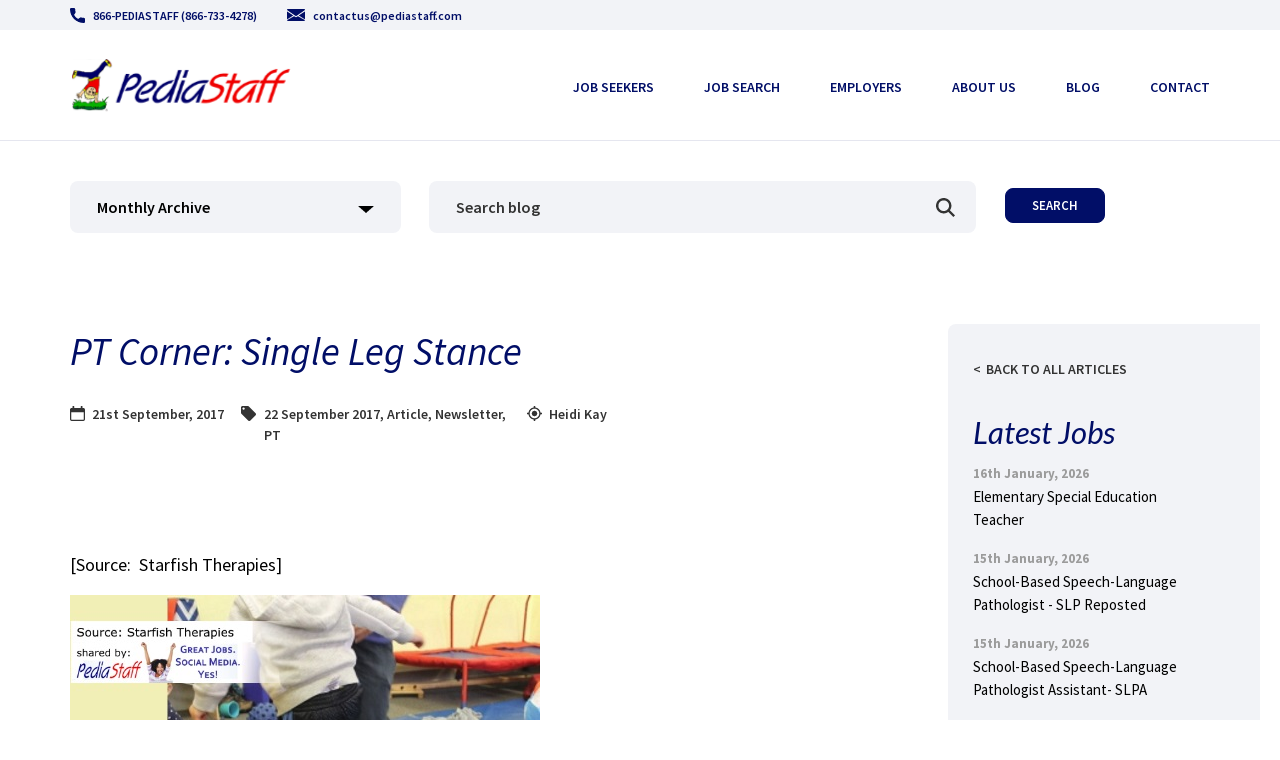

--- FILE ---
content_type: image/svg+xml
request_url: https://www.pediastaff.com/wp-content/themes/pediastaff/images/svg/icon-search.svg
body_size: -48
content:
<svg width="19" height="19" viewBox="0 0 19 19" fill="none" xmlns="http://www.w3.org/2000/svg">
<path fill-rule="evenodd" clip-rule="evenodd" d="M15.4374 7.71879C15.4374 9.41895 14.8782 10.9872 13.9432 12.264L19 17.3208L17.3208 19L12.2641 13.9432C10.9873 14.8782 9.41889 15.4375 7.71873 15.4375C3.46277 15.4375 0 11.9748 0 7.71879C0 3.46283 3.46273 6.10352e-05 7.7187 6.10352e-05C11.9747 6.10352e-05 15.4374 3.46283 15.4374 7.71879ZM2.37501 7.71879C2.37501 10.6655 4.77202 13.0625 7.71873 13.0625C10.6654 13.0625 13.0625 10.6655 13.0625 7.71879C13.0625 4.77208 10.6654 2.37507 7.71873 2.37507C4.77202 2.37507 2.37501 4.77208 2.37501 7.71879Z" fill="#333333"/>
</svg>


--- FILE ---
content_type: image/svg+xml
request_url: https://www.pediastaff.com/wp-content/uploads/2020/06/icon-linkedin.svg
body_size: 190
content:
<?xml version="1.0" encoding="UTF-8"?> <svg xmlns="http://www.w3.org/2000/svg" width="30" height="30" viewBox="0 0 30 30" fill="none"><path d="M14.8933 29.7882C23.1186 29.7882 29.7865 23.1787 29.7865 15.0256C29.7865 6.87239 23.1186 0.262939 14.8933 0.262939C6.66795 0.262939 0 6.87239 0 15.0256C0 23.1787 6.66795 29.7882 14.8933 29.7882Z" fill="#007AB9"></path><path fill-rule="evenodd" clip-rule="evenodd" d="M9.20006 6.5708C7.98227 6.5708 7.18555 7.36317 7.18555 8.40422C7.18555 9.42317 7.95918 10.2384 9.15333 10.2384H9.17643C10.4181 10.2384 11.1901 9.42317 11.1901 8.40422C11.1665 7.36317 10.4181 6.5708 9.20006 6.5708ZM23.7912 16.2134V22.2997H20.2313V16.6213C20.2313 15.1955 19.7173 14.2219 18.4284 14.2219C17.4447 14.2219 16.8604 14.8774 16.6024 15.5121C16.5086 15.739 16.4845 16.054 16.4845 16.3721V22.2995H12.9243C12.9243 22.2995 12.9721 12.6821 12.9243 11.6866H16.4848V13.1905C16.4814 13.1961 16.4774 13.2016 16.4734 13.207C16.4689 13.2132 16.4645 13.2193 16.4611 13.2253H16.4848V13.1905C16.9578 12.469 17.8016 11.4374 19.6932 11.4374C22.0353 11.4374 23.7912 12.9542 23.7912 16.2134ZM10.956 22.2997H7.39714V11.6866H10.956V22.2997Z" fill="#F1F2F2"></path></svg> 